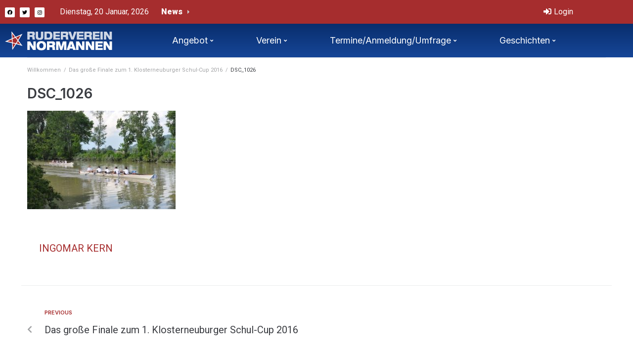

--- FILE ---
content_type: text/html; charset=UTF-8
request_url: https://www.normannen.at/news/das-grosse-finale-zum-1-klosterneuburger-schul-cup-2016/attachment/dsc_1026/
body_size: 13987
content:
<!DOCTYPE html>
<html lang="de">
<head>
<meta charset="UTF-8">
<link rel="profile" href="http://gmpg.org/xfn/11">
<link rel="pingback" href="https://www.normannen.at/xmlrpc.php">

<meta name="viewport" content="width=device-width, initial-scale=1" />
<meta name='robots' content='index, follow, max-image-preview:large, max-snippet:-1, max-video-preview:-1' />

	<!-- This site is optimized with the Yoast SEO plugin v26.7 - https://yoast.com/wordpress/plugins/seo/ -->
	<title>DSC_1026 - normannen.at</title>
<link data-rocket-preload as="style" href="https://fonts.googleapis.com/css?family=Inter%3A400%2C600%7CRoboto%3A400%2C300%2C500%2C900%7CMontserrat%3A700&#038;subset=latin&#038;display=swap" rel="preload">
<link href="https://fonts.googleapis.com/css?family=Inter%3A400%2C600%7CRoboto%3A400%2C300%2C500%2C900%7CMontserrat%3A700&#038;subset=latin&#038;display=swap" media="print" onload="this.media=&#039;all&#039;" rel="stylesheet">
<noscript data-wpr-hosted-gf-parameters=""><link rel="stylesheet" href="https://fonts.googleapis.com/css?family=Inter%3A400%2C600%7CRoboto%3A400%2C300%2C500%2C900%7CMontserrat%3A700&#038;subset=latin&#038;display=swap"></noscript>
	<link rel="canonical" href="https://www.normannen.at/news/das-grosse-finale-zum-1-klosterneuburger-schul-cup-2016/attachment/dsc_1026/" />
	<meta property="og:locale" content="de_DE" />
	<meta property="og:type" content="article" />
	<meta property="og:title" content="DSC_1026 - normannen.at" />
	<meta property="og:url" content="https://www.normannen.at/news/das-grosse-finale-zum-1-klosterneuburger-schul-cup-2016/attachment/dsc_1026/" />
	<meta property="og:site_name" content="normannen.at" />
	<meta property="og:image" content="https://www.normannen.at/news/das-grosse-finale-zum-1-klosterneuburger-schul-cup-2016/attachment/dsc_1026" />
	<meta property="og:image:width" content="3002" />
	<meta property="og:image:height" content="1993" />
	<meta property="og:image:type" content="image/jpeg" />
	<meta name="twitter:card" content="summary_large_image" />
	<script type="application/ld+json" class="yoast-schema-graph">{"@context":"https://schema.org","@graph":[{"@type":"WebPage","@id":"https://www.normannen.at/news/das-grosse-finale-zum-1-klosterneuburger-schul-cup-2016/attachment/dsc_1026/","url":"https://www.normannen.at/news/das-grosse-finale-zum-1-klosterneuburger-schul-cup-2016/attachment/dsc_1026/","name":"DSC_1026 - normannen.at","isPartOf":{"@id":"https://www.normannen.at/#website"},"primaryImageOfPage":{"@id":"https://www.normannen.at/news/das-grosse-finale-zum-1-klosterneuburger-schul-cup-2016/attachment/dsc_1026/#primaryimage"},"image":{"@id":"https://www.normannen.at/news/das-grosse-finale-zum-1-klosterneuburger-schul-cup-2016/attachment/dsc_1026/#primaryimage"},"thumbnailUrl":"https://www.normannen.at/wp-content/uploads/2016/06/DSC_1026.jpg","datePublished":"2016-06-06T19:46:04+00:00","breadcrumb":{"@id":"https://www.normannen.at/news/das-grosse-finale-zum-1-klosterneuburger-schul-cup-2016/attachment/dsc_1026/#breadcrumb"},"inLanguage":"de","potentialAction":[{"@type":"ReadAction","target":["https://www.normannen.at/news/das-grosse-finale-zum-1-klosterneuburger-schul-cup-2016/attachment/dsc_1026/"]}]},{"@type":"ImageObject","inLanguage":"de","@id":"https://www.normannen.at/news/das-grosse-finale-zum-1-klosterneuburger-schul-cup-2016/attachment/dsc_1026/#primaryimage","url":"https://www.normannen.at/wp-content/uploads/2016/06/DSC_1026.jpg","contentUrl":"https://www.normannen.at/wp-content/uploads/2016/06/DSC_1026.jpg","width":3002,"height":1993},{"@type":"BreadcrumbList","@id":"https://www.normannen.at/news/das-grosse-finale-zum-1-klosterneuburger-schul-cup-2016/attachment/dsc_1026/#breadcrumb","itemListElement":[{"@type":"ListItem","position":1,"name":"Home","item":"https://www.normannen.at/"},{"@type":"ListItem","position":2,"name":"Das große Finale zum 1. Klosterneuburger Schul-Cup 2016","item":"https://www.normannen.at/news/das-grosse-finale-zum-1-klosterneuburger-schul-cup-2016/"},{"@type":"ListItem","position":3,"name":"DSC_1026"}]},{"@type":"WebSite","@id":"https://www.normannen.at/#website","url":"https://www.normannen.at/","name":"normannen.at","description":"Ruderverein Normannen","publisher":{"@id":"https://www.normannen.at/#organization"},"potentialAction":[{"@type":"SearchAction","target":{"@type":"EntryPoint","urlTemplate":"https://www.normannen.at/?s={search_term_string}"},"query-input":{"@type":"PropertyValueSpecification","valueRequired":true,"valueName":"search_term_string"}}],"inLanguage":"de"},{"@type":"Organization","@id":"https://www.normannen.at/#organization","name":"normannen.at","url":"https://www.normannen.at/","logo":{"@type":"ImageObject","inLanguage":"de","@id":"https://www.normannen.at/#/schema/logo/image/","url":"https://www.normannen.at/wp-content/uploads/2015/12/logo.png","contentUrl":"https://www.normannen.at/wp-content/uploads/2015/12/logo.png","width":217,"height":39,"caption":"normannen.at"},"image":{"@id":"https://www.normannen.at/#/schema/logo/image/"}}]}</script>
	<!-- / Yoast SEO plugin. -->


<link rel='dns-prefetch' href='//fonts.googleapis.com' />
<link href='https://fonts.gstatic.com' crossorigin rel='preconnect' />
<link rel="alternate" type="application/rss+xml" title="normannen.at &raquo; Feed" href="https://www.normannen.at/feed/" />
<link rel="alternate" type="application/rss+xml" title="normannen.at &raquo; Kommentar-Feed" href="https://www.normannen.at/comments/feed/" />
<link rel="alternate" title="oEmbed (JSON)" type="application/json+oembed" href="https://www.normannen.at/wp-json/oembed/1.0/embed?url=https%3A%2F%2Fwww.normannen.at%2Fnews%2Fdas-grosse-finale-zum-1-klosterneuburger-schul-cup-2016%2Fattachment%2Fdsc_1026%2F" />
<link rel="alternate" title="oEmbed (XML)" type="text/xml+oembed" href="https://www.normannen.at/wp-json/oembed/1.0/embed?url=https%3A%2F%2Fwww.normannen.at%2Fnews%2Fdas-grosse-finale-zum-1-klosterneuburger-schul-cup-2016%2Fattachment%2Fdsc_1026%2F&#038;format=xml" />
<style id='wp-img-auto-sizes-contain-inline-css' type='text/css'>
img:is([sizes=auto i],[sizes^="auto," i]){contain-intrinsic-size:3000px 1500px}
/*# sourceURL=wp-img-auto-sizes-contain-inline-css */
</style>
<style id='wp-emoji-styles-inline-css' type='text/css'>

	img.wp-smiley, img.emoji {
		display: inline !important;
		border: none !important;
		box-shadow: none !important;
		height: 1em !important;
		width: 1em !important;
		margin: 0 0.07em !important;
		vertical-align: -0.1em !important;
		background: none !important;
		padding: 0 !important;
	}
/*# sourceURL=wp-emoji-styles-inline-css */
</style>
<link rel='stylesheet' id='wp-block-library-css' href='https://www.normannen.at/wp-includes/css/dist/block-library/style.min.css?ver=6.9' type='text/css' media='all' />
<style id='classic-theme-styles-inline-css' type='text/css'>
/*! This file is auto-generated */
.wp-block-button__link{color:#fff;background-color:#32373c;border-radius:9999px;box-shadow:none;text-decoration:none;padding:calc(.667em + 2px) calc(1.333em + 2px);font-size:1.125em}.wp-block-file__button{background:#32373c;color:#fff;text-decoration:none}
/*# sourceURL=/wp-includes/css/classic-themes.min.css */
</style>
<style id='global-styles-inline-css' type='text/css'>
:root{--wp--preset--aspect-ratio--square: 1;--wp--preset--aspect-ratio--4-3: 4/3;--wp--preset--aspect-ratio--3-4: 3/4;--wp--preset--aspect-ratio--3-2: 3/2;--wp--preset--aspect-ratio--2-3: 2/3;--wp--preset--aspect-ratio--16-9: 16/9;--wp--preset--aspect-ratio--9-16: 9/16;--wp--preset--color--black: #000000;--wp--preset--color--cyan-bluish-gray: #abb8c3;--wp--preset--color--white: #ffffff;--wp--preset--color--pale-pink: #f78da7;--wp--preset--color--vivid-red: #cf2e2e;--wp--preset--color--luminous-vivid-orange: #ff6900;--wp--preset--color--luminous-vivid-amber: #fcb900;--wp--preset--color--light-green-cyan: #7bdcb5;--wp--preset--color--vivid-green-cyan: #00d084;--wp--preset--color--pale-cyan-blue: #8ed1fc;--wp--preset--color--vivid-cyan-blue: #0693e3;--wp--preset--color--vivid-purple: #9b51e0;--wp--preset--gradient--vivid-cyan-blue-to-vivid-purple: linear-gradient(135deg,rgb(6,147,227) 0%,rgb(155,81,224) 100%);--wp--preset--gradient--light-green-cyan-to-vivid-green-cyan: linear-gradient(135deg,rgb(122,220,180) 0%,rgb(0,208,130) 100%);--wp--preset--gradient--luminous-vivid-amber-to-luminous-vivid-orange: linear-gradient(135deg,rgb(252,185,0) 0%,rgb(255,105,0) 100%);--wp--preset--gradient--luminous-vivid-orange-to-vivid-red: linear-gradient(135deg,rgb(255,105,0) 0%,rgb(207,46,46) 100%);--wp--preset--gradient--very-light-gray-to-cyan-bluish-gray: linear-gradient(135deg,rgb(238,238,238) 0%,rgb(169,184,195) 100%);--wp--preset--gradient--cool-to-warm-spectrum: linear-gradient(135deg,rgb(74,234,220) 0%,rgb(151,120,209) 20%,rgb(207,42,186) 40%,rgb(238,44,130) 60%,rgb(251,105,98) 80%,rgb(254,248,76) 100%);--wp--preset--gradient--blush-light-purple: linear-gradient(135deg,rgb(255,206,236) 0%,rgb(152,150,240) 100%);--wp--preset--gradient--blush-bordeaux: linear-gradient(135deg,rgb(254,205,165) 0%,rgb(254,45,45) 50%,rgb(107,0,62) 100%);--wp--preset--gradient--luminous-dusk: linear-gradient(135deg,rgb(255,203,112) 0%,rgb(199,81,192) 50%,rgb(65,88,208) 100%);--wp--preset--gradient--pale-ocean: linear-gradient(135deg,rgb(255,245,203) 0%,rgb(182,227,212) 50%,rgb(51,167,181) 100%);--wp--preset--gradient--electric-grass: linear-gradient(135deg,rgb(202,248,128) 0%,rgb(113,206,126) 100%);--wp--preset--gradient--midnight: linear-gradient(135deg,rgb(2,3,129) 0%,rgb(40,116,252) 100%);--wp--preset--font-size--small: 13px;--wp--preset--font-size--medium: 20px;--wp--preset--font-size--large: 36px;--wp--preset--font-size--x-large: 42px;--wp--preset--spacing--20: 0.44rem;--wp--preset--spacing--30: 0.67rem;--wp--preset--spacing--40: 1rem;--wp--preset--spacing--50: 1.5rem;--wp--preset--spacing--60: 2.25rem;--wp--preset--spacing--70: 3.38rem;--wp--preset--spacing--80: 5.06rem;--wp--preset--shadow--natural: 6px 6px 9px rgba(0, 0, 0, 0.2);--wp--preset--shadow--deep: 12px 12px 50px rgba(0, 0, 0, 0.4);--wp--preset--shadow--sharp: 6px 6px 0px rgba(0, 0, 0, 0.2);--wp--preset--shadow--outlined: 6px 6px 0px -3px rgb(255, 255, 255), 6px 6px rgb(0, 0, 0);--wp--preset--shadow--crisp: 6px 6px 0px rgb(0, 0, 0);}:where(.is-layout-flex){gap: 0.5em;}:where(.is-layout-grid){gap: 0.5em;}body .is-layout-flex{display: flex;}.is-layout-flex{flex-wrap: wrap;align-items: center;}.is-layout-flex > :is(*, div){margin: 0;}body .is-layout-grid{display: grid;}.is-layout-grid > :is(*, div){margin: 0;}:where(.wp-block-columns.is-layout-flex){gap: 2em;}:where(.wp-block-columns.is-layout-grid){gap: 2em;}:where(.wp-block-post-template.is-layout-flex){gap: 1.25em;}:where(.wp-block-post-template.is-layout-grid){gap: 1.25em;}.has-black-color{color: var(--wp--preset--color--black) !important;}.has-cyan-bluish-gray-color{color: var(--wp--preset--color--cyan-bluish-gray) !important;}.has-white-color{color: var(--wp--preset--color--white) !important;}.has-pale-pink-color{color: var(--wp--preset--color--pale-pink) !important;}.has-vivid-red-color{color: var(--wp--preset--color--vivid-red) !important;}.has-luminous-vivid-orange-color{color: var(--wp--preset--color--luminous-vivid-orange) !important;}.has-luminous-vivid-amber-color{color: var(--wp--preset--color--luminous-vivid-amber) !important;}.has-light-green-cyan-color{color: var(--wp--preset--color--light-green-cyan) !important;}.has-vivid-green-cyan-color{color: var(--wp--preset--color--vivid-green-cyan) !important;}.has-pale-cyan-blue-color{color: var(--wp--preset--color--pale-cyan-blue) !important;}.has-vivid-cyan-blue-color{color: var(--wp--preset--color--vivid-cyan-blue) !important;}.has-vivid-purple-color{color: var(--wp--preset--color--vivid-purple) !important;}.has-black-background-color{background-color: var(--wp--preset--color--black) !important;}.has-cyan-bluish-gray-background-color{background-color: var(--wp--preset--color--cyan-bluish-gray) !important;}.has-white-background-color{background-color: var(--wp--preset--color--white) !important;}.has-pale-pink-background-color{background-color: var(--wp--preset--color--pale-pink) !important;}.has-vivid-red-background-color{background-color: var(--wp--preset--color--vivid-red) !important;}.has-luminous-vivid-orange-background-color{background-color: var(--wp--preset--color--luminous-vivid-orange) !important;}.has-luminous-vivid-amber-background-color{background-color: var(--wp--preset--color--luminous-vivid-amber) !important;}.has-light-green-cyan-background-color{background-color: var(--wp--preset--color--light-green-cyan) !important;}.has-vivid-green-cyan-background-color{background-color: var(--wp--preset--color--vivid-green-cyan) !important;}.has-pale-cyan-blue-background-color{background-color: var(--wp--preset--color--pale-cyan-blue) !important;}.has-vivid-cyan-blue-background-color{background-color: var(--wp--preset--color--vivid-cyan-blue) !important;}.has-vivid-purple-background-color{background-color: var(--wp--preset--color--vivid-purple) !important;}.has-black-border-color{border-color: var(--wp--preset--color--black) !important;}.has-cyan-bluish-gray-border-color{border-color: var(--wp--preset--color--cyan-bluish-gray) !important;}.has-white-border-color{border-color: var(--wp--preset--color--white) !important;}.has-pale-pink-border-color{border-color: var(--wp--preset--color--pale-pink) !important;}.has-vivid-red-border-color{border-color: var(--wp--preset--color--vivid-red) !important;}.has-luminous-vivid-orange-border-color{border-color: var(--wp--preset--color--luminous-vivid-orange) !important;}.has-luminous-vivid-amber-border-color{border-color: var(--wp--preset--color--luminous-vivid-amber) !important;}.has-light-green-cyan-border-color{border-color: var(--wp--preset--color--light-green-cyan) !important;}.has-vivid-green-cyan-border-color{border-color: var(--wp--preset--color--vivid-green-cyan) !important;}.has-pale-cyan-blue-border-color{border-color: var(--wp--preset--color--pale-cyan-blue) !important;}.has-vivid-cyan-blue-border-color{border-color: var(--wp--preset--color--vivid-cyan-blue) !important;}.has-vivid-purple-border-color{border-color: var(--wp--preset--color--vivid-purple) !important;}.has-vivid-cyan-blue-to-vivid-purple-gradient-background{background: var(--wp--preset--gradient--vivid-cyan-blue-to-vivid-purple) !important;}.has-light-green-cyan-to-vivid-green-cyan-gradient-background{background: var(--wp--preset--gradient--light-green-cyan-to-vivid-green-cyan) !important;}.has-luminous-vivid-amber-to-luminous-vivid-orange-gradient-background{background: var(--wp--preset--gradient--luminous-vivid-amber-to-luminous-vivid-orange) !important;}.has-luminous-vivid-orange-to-vivid-red-gradient-background{background: var(--wp--preset--gradient--luminous-vivid-orange-to-vivid-red) !important;}.has-very-light-gray-to-cyan-bluish-gray-gradient-background{background: var(--wp--preset--gradient--very-light-gray-to-cyan-bluish-gray) !important;}.has-cool-to-warm-spectrum-gradient-background{background: var(--wp--preset--gradient--cool-to-warm-spectrum) !important;}.has-blush-light-purple-gradient-background{background: var(--wp--preset--gradient--blush-light-purple) !important;}.has-blush-bordeaux-gradient-background{background: var(--wp--preset--gradient--blush-bordeaux) !important;}.has-luminous-dusk-gradient-background{background: var(--wp--preset--gradient--luminous-dusk) !important;}.has-pale-ocean-gradient-background{background: var(--wp--preset--gradient--pale-ocean) !important;}.has-electric-grass-gradient-background{background: var(--wp--preset--gradient--electric-grass) !important;}.has-midnight-gradient-background{background: var(--wp--preset--gradient--midnight) !important;}.has-small-font-size{font-size: var(--wp--preset--font-size--small) !important;}.has-medium-font-size{font-size: var(--wp--preset--font-size--medium) !important;}.has-large-font-size{font-size: var(--wp--preset--font-size--large) !important;}.has-x-large-font-size{font-size: var(--wp--preset--font-size--x-large) !important;}
:where(.wp-block-post-template.is-layout-flex){gap: 1.25em;}:where(.wp-block-post-template.is-layout-grid){gap: 1.25em;}
:where(.wp-block-term-template.is-layout-flex){gap: 1.25em;}:where(.wp-block-term-template.is-layout-grid){gap: 1.25em;}
:where(.wp-block-columns.is-layout-flex){gap: 2em;}:where(.wp-block-columns.is-layout-grid){gap: 2em;}
:root :where(.wp-block-pullquote){font-size: 1.5em;line-height: 1.6;}
/*# sourceURL=global-styles-inline-css */
</style>
<link rel='stylesheet' id='vslm-styles-css' href='https://www.normannen.at/wp-content/plugins/very-simple-link-manager/css/vslm-style.min.css?ver=6.9' type='text/css' media='all' />
<link rel='stylesheet' id='font-awesome-css' href='https://www.normannen.at/wp-content/plugins/elementor/assets/lib/font-awesome/css/font-awesome.min.css?ver=4.7.0' type='text/css' media='all' />
<link rel='stylesheet' id='kava-theme-style-css' href='https://www.normannen.at/wp-content/themes/kava/style.css?ver=2.1.4' type='text/css' media='all' />
<link rel='stylesheet' id='kava-theme-main-style-css' href='https://www.normannen.at/wp-content/themes/kava/theme.css?ver=2.1.4' type='text/css' media='all' />
<link rel='stylesheet' id='kava-theme-dynamic-style-css' href='https://www.normannen.at/wp-content/uploads/kava/dynamic-style.css?ver=1676530163' type='text/css' media='all' />
<link rel='stylesheet' id='blog-layouts-module-css' href='https://www.normannen.at/wp-content/themes/kava/inc/modules/blog-layouts/assets/css/blog-layouts-module.css?ver=2.1.4' type='text/css' media='all' />
<link rel='stylesheet' id='wp-members-css' href='https://www.normannen.at/wp-content/plugins/wp-members/assets/css/forms/generic-no-float.min.css?ver=3.5.5.1' type='text/css' media='all' />

<link rel='stylesheet' id='jet-blocks-css' href='https://www.normannen.at/wp-content/uploads/elementor/css/custom-jet-blocks.css?ver=1.3.22' type='text/css' media='all' />
<link rel='stylesheet' id='elementor-icons-css' href='https://www.normannen.at/wp-content/plugins/elementor/assets/lib/eicons/css/elementor-icons.min.css?ver=5.45.0' type='text/css' media='all' />
<link rel='stylesheet' id='elementor-frontend-css' href='https://www.normannen.at/wp-content/plugins/elementor/assets/css/frontend.min.css?ver=3.34.1' type='text/css' media='all' />
<link rel='stylesheet' id='elementor-post-11767-css' href='https://www.normannen.at/wp-content/uploads/elementor/css/post-11767.css?ver=1768895688' type='text/css' media='all' />
<link rel='stylesheet' id='jet-blog-css' href='https://www.normannen.at/wp-content/plugins/jet-blog/assets/css/jet-blog.css?ver=2.4.8' type='text/css' media='all' />
<link rel='stylesheet' id='wpdt-elementor-widget-font-css' href='https://www.normannen.at/wp-content/plugins/wpdatatables/integrations/page_builders/elementor/css/style.css?ver=6.4.0.4' type='text/css' media='all' />
<link rel='stylesheet' id='elementor-post-11777-css' href='https://www.normannen.at/wp-content/uploads/elementor/css/post-11777.css?ver=1768895688' type='text/css' media='all' />
<link rel='stylesheet' id='elementor-post-11884-css' href='https://www.normannen.at/wp-content/uploads/elementor/css/post-11884.css?ver=1768895688' type='text/css' media='all' />
<link rel='stylesheet' id='jet-theme-core-frontend-styles-css' href='https://www.normannen.at/wp-content/plugins/jet-theme-core/assets/css/frontend.css?ver=2.3.1.1' type='text/css' media='all' />
<link rel='stylesheet' id='elementor-icons-shared-0-css' href='https://www.normannen.at/wp-content/plugins/elementor/assets/lib/font-awesome/css/fontawesome.min.css?ver=5.15.3' type='text/css' media='all' />
<link rel='stylesheet' id='elementor-icons-fa-brands-css' href='https://www.normannen.at/wp-content/plugins/elementor/assets/lib/font-awesome/css/brands.min.css?ver=5.15.3' type='text/css' media='all' />
<link rel='stylesheet' id='elementor-icons-fa-solid-css' href='https://www.normannen.at/wp-content/plugins/elementor/assets/lib/font-awesome/css/solid.min.css?ver=5.15.3' type='text/css' media='all' />
<link rel='stylesheet' id='event-list-css' href='https://www.normannen.at/wp-content/plugins/event-list/includes/css/event-list.css?ver=1.0' type='text/css' media='all' />
<script type="text/javascript" src="https://www.normannen.at/wp-includes/js/jquery/jquery.min.js?ver=3.7.1" id="jquery-core-js"></script>
<script type="text/javascript" src="https://www.normannen.at/wp-includes/js/jquery/jquery-migrate.min.js?ver=3.4.1" id="jquery-migrate-js"></script>
<link rel="https://api.w.org/" href="https://www.normannen.at/wp-json/" /><link rel="alternate" title="JSON" type="application/json" href="https://www.normannen.at/wp-json/wp/v2/media/2908" /><link rel="EditURI" type="application/rsd+xml" title="RSD" href="https://www.normannen.at/xmlrpc.php?rsd" />
<meta name="generator" content="WordPress 6.9" />
<link rel='shortlink' href='https://www.normannen.at/?p=2908' />
			<style>
				.e-con.e-parent:nth-of-type(n+4):not(.e-lazyloaded):not(.e-no-lazyload),
				.e-con.e-parent:nth-of-type(n+4):not(.e-lazyloaded):not(.e-no-lazyload) * {
					background-image: none !important;
				}
				@media screen and (max-height: 1024px) {
					.e-con.e-parent:nth-of-type(n+3):not(.e-lazyloaded):not(.e-no-lazyload),
					.e-con.e-parent:nth-of-type(n+3):not(.e-lazyloaded):not(.e-no-lazyload) * {
						background-image: none !important;
					}
				}
				@media screen and (max-height: 640px) {
					.e-con.e-parent:nth-of-type(n+2):not(.e-lazyloaded):not(.e-no-lazyload),
					.e-con.e-parent:nth-of-type(n+2):not(.e-lazyloaded):not(.e-no-lazyload) * {
						background-image: none !important;
					}
				}
			</style>
			<link rel="icon" href="https://www.normannen.at/wp-content/uploads/2015/12/cropped-logo-32x32.png" sizes="32x32" />
<link rel="icon" href="https://www.normannen.at/wp-content/uploads/2015/12/cropped-logo-192x192.png" sizes="192x192" />
<link rel="apple-touch-icon" href="https://www.normannen.at/wp-content/uploads/2015/12/cropped-logo-180x180.png" />
<meta name="msapplication-TileImage" content="https://www.normannen.at/wp-content/uploads/2015/12/cropped-logo-270x270.png" />
		<style type="text/css" id="wp-custom-css">
			.site-breadcrumbs {
    margin-top: 0;
}
.breadcrumbs {
    position: relative;
    padding-top: 17px;
    padding-bottom: 0 !important;
    border-top: 1px solid #ebeced;
}
body:not(.page-template-fullwidth-content) .site-content {
    margin-top: 20px;
    margin-bottom: 30px;
}
.event-date {
	float: right;
}
.page-header {
    margin: 0 0 20px;
}
.page-title {
    margin: 0;
    text-align: left;
}

.page-id-60 .event-date {
	float: left;
	margin-right:20px;
}

.event-list .multi-date {
	background: url(../images/date-separator.png) center no-repeat;
}

.event-list .start-date, .event-list .end-date {
	text-align: center;
	width: 3.2em;
	border-radius: 0;
}

.event-list .start-date {
	float: left;
}

.event-list .end-date {
	margin-left: 3.8em;
}

.event-weekday {
	font-size: 0.8em;
	text-transform: uppercase;
}

.event-day {
	font-size:18px;
	font-weight: bold;
	background-color:#A62D2E;
	color:#fff;
	padding:10px 5px;
	
}

.event-month {
	font-size:13px;
	text-transform: uppercase;
	background-color:#164698;	
	color:#fff;
	padding:8px 3px;
}
li.event {
    clear: both;
    margin: 0;
}
.event-year {
	font-size: 0.8em;
	line-height: 0.8em;
	letter-spacing: 0.1em;
	padding-bottom: 0.3em;
}

.event-info {
	display: block !important;
}

.multi-day {
	margin: 5px 0 20px;
}

.single-day {
	margin: 5px 0;
}
.eventholder {
	float:left;
	min-width:240px;
	padding-right:18px;
}

.event-title h3 {
	font-size:18px;
	font-weight:600;
	color:#A62D2E;
}		</style>
		<meta name="generator" content="WP Rocket 3.20.3" data-wpr-features="wpr_preload_links wpr_desktop" /></head>

<body class="attachment wp-singular attachment-template-default single single-attachment postid-2908 attachmentid-2908 attachment-jpeg wp-custom-logo wp-theme-kava group-blog top-panel-invisible layout-fullwidth blog-default elementor-default elementor-kit-11767">
<div data-rocket-location-hash="54257ff4dc2eb7aae68fa23eb5f11e06" id="page" class="site">
	<a class="skip-link screen-reader-text" href="#content">Skip to content</a>
	<header data-rocket-location-hash="9fc93f8de25e890a42b51bc71016181e" id="masthead" class="site-header ">
				<div data-rocket-location-hash="b0ecef71a6aba63ec4bc4466cd884d08" data-elementor-type="jet_header" data-elementor-id="11777" class="elementor elementor-11777">
						<section class="elementor-section elementor-top-section elementor-element elementor-element-2f359be elementor-section-content-middle elementor-section-boxed elementor-section-height-default elementor-section-height-default" data-id="2f359be" data-element_type="section" data-settings="{&quot;background_background&quot;:&quot;classic&quot;}">
						<div class="elementor-container elementor-column-gap-default">
					<div class="elementor-column elementor-col-33 elementor-top-column elementor-element elementor-element-e2677a0" data-id="e2677a0" data-element_type="column">
			<div class="elementor-widget-wrap elementor-element-populated">
						<div class="elementor-element elementor-element-326f878 e-grid-align-left elementor-shape-rounded elementor-grid-0 elementor-widget elementor-widget-social-icons" data-id="326f878" data-element_type="widget" data-widget_type="social-icons.default">
				<div class="elementor-widget-container">
							<div class="elementor-social-icons-wrapper elementor-grid" role="list">
							<span class="elementor-grid-item" role="listitem">
					<a class="elementor-icon elementor-social-icon elementor-social-icon-facebook elementor-repeater-item-95f9ca5" href="https://www.facebook.com/Ruderverein-Normannen-165415583499947/" target="_blank">
						<span class="elementor-screen-only">Facebook</span>
						<i aria-hidden="true" class="fab fa-facebook"></i>					</a>
				</span>
							<span class="elementor-grid-item" role="listitem">
					<a class="elementor-icon elementor-social-icon elementor-social-icon-twitter elementor-repeater-item-7e316db" href="https://twitter.com/rv_normannen" target="_blank">
						<span class="elementor-screen-only">Twitter</span>
						<i aria-hidden="true" class="fab fa-twitter"></i>					</a>
				</span>
							<span class="elementor-grid-item" role="listitem">
					<a class="elementor-icon elementor-social-icon elementor-social-icon-instagram elementor-repeater-item-d917986" href="https://www.instagram.com/rv_normannen/?ref=badge" target="_blank">
						<span class="elementor-screen-only">Instagram</span>
						<i aria-hidden="true" class="fab fa-instagram"></i>					</a>
				</span>
					</div>
						</div>
				</div>
					</div>
		</div>
				<div class="elementor-column elementor-col-33 elementor-top-column elementor-element elementor-element-03a884d" data-id="03a884d" data-element_type="column">
			<div class="elementor-widget-wrap elementor-element-populated">
						<div class="elementor-element elementor-element-e471925 elementor-widget elementor-widget-jet-blog-text-ticker" data-id="e471925" data-element_type="widget" data-widget_type="jet-blog-text-ticker.default">
				<div class="elementor-widget-container">
					<div class="elementor-jet-blog-text-ticker jet-blog"><div class="jet-text-ticker">
	<div class="jet-text-ticker__date jet-blog-hidden-mobile">Dienstag, 20 Januar, 2026</div>	<div class="jet-text-ticker__title">News</div>	<div class="jet-text-ticker__posts-wrap">
		<div class="jet-text-ticker__posts" data-slider-atts='{"slidesToShow":1,"slidesToScroll":1,"fade":true,"arrows":false,"prevArrow":"<i class=\"jet-arrow-prev jet-blog-arrow\"><svg width=\"24\" height=\"24\" viewBox=\"0 0 24 24\" fill=\"none\" xmlns=\"http:\/\/www.w3.org\/2000\/svg\"><path d=\"M6.72499 6.62519L8.42499 8.30019L5.92499 10.8002L21.425 10.8002L21.425 13.1502L5.89999 13.1502L8.42499 15.6502L6.74999 17.3252L1.39999 11.9752L6.72499 6.62519Z\" fill=\"#0F172A\"\/><\/svg><\/i>","nextArrow":"<i class=\"jet-arrow-next jet-blog-arrow\"><svg width=\"24\" height=\"24\" viewBox=\"0 0 24 24\" fill=\"none\" xmlns=\"http:\/\/www.w3.org\/2000\/svg\"><path d=\"M17.275 17.3748L15.575 15.6998L18.075 13.1998H2.57501V10.8498H18.1L15.575 8.3498L17.25 6.6748L22.6 12.0248L17.275 17.3748Z\" fill=\"#0F172A\"\/><\/svg><\/i>","autoplay":true,"autoplaySpeed":5000}' dir="ltr" data-typing="1">				<div class="jet-text-ticker__item">
					<div class="jet-text-ticker__item-content jet-use-typing">
																								<div class="jet-text-ticker__item-typed-wrap">
							<a href="https://www.normannen.at/news/frohe-weihnachten-und-eine-gutes-neues-jahr/" class="jet-text-ticker__item-typed"><span class="jet-text-ticker__item-typed-inner" data-typing-text=""></span></a>						</div>
					</div>
				</div>
								<div class="jet-text-ticker__item">
					<div class="jet-text-ticker__item-content jet-use-typing">
																								<div class="jet-text-ticker__item-typed-wrap">
							<a href="https://www.normannen.at/news/stromstaffel-2025/" class="jet-text-ticker__item-typed"><span class="jet-text-ticker__item-typed-inner" data-typing-text="Stromstaffel 2025">Stromstaffel 2025</span></a>						</div>
					</div>
				</div>
								<div class="jet-text-ticker__item">
					<div class="jet-text-ticker__item-content jet-use-typing">
																								<div class="jet-text-ticker__item-typed-wrap">
							<a href="https://www.normannen.at/news/rose-und-immer-wieder-rose-vom-woerther-see/" class="jet-text-ticker__item-typed"><span class="jet-text-ticker__item-typed-inner" data-typing-text="Rose und immer wieder Rose vom Wörther See">Rose und immer wieder Rose vom Wörther See</span></a>						</div>
					</div>
				</div>
								<div class="jet-text-ticker__item">
					<div class="jet-text-ticker__item-content jet-use-typing">
																								<div class="jet-text-ticker__item-typed-wrap">
							<a href="https://www.normannen.at/news/blaues-band-vom-woerthersee/" class="jet-text-ticker__item-typed"><span class="jet-text-ticker__item-typed-inner" data-typing-text="Blaues Band vom Wörthersee 2025-09-20">Blaues Band vom Wörthersee 2025-09-20</span></a>						</div>
					</div>
				</div>
				</div>
	</div>
</div></div>				</div>
				</div>
					</div>
		</div>
				<div class="elementor-column elementor-col-33 elementor-top-column elementor-element elementor-element-7d07ae4" data-id="7d07ae4" data-element_type="column">
			<div class="elementor-widget-wrap elementor-element-populated">
						<div class="elementor-element elementor-element-77829f9 elementor-widget elementor-widget-jet-auth-links" data-id="77829f9" data-element_type="widget" data-widget_type="jet-auth-links.default">
				<div class="elementor-widget-container">
					<div class="elementor-jet-auth-links jet-blocks"><div class="jet-auth-links"><div class="jet-auth-links__section jet-auth-links__login">
		<a class="jet-auth-links__item" href="https://www.normannen.at/login/"><span class="jet-auth-links__item-icon jet-blocks-icon"><i aria-hidden="true" class="fas fa-sign-in-alt"></i></span><span class="jet-auth-links__item-text">Login</span></a>
</div></div>
</div>				</div>
				</div>
					</div>
		</div>
					</div>
		</section>
				<section class="elementor-section elementor-top-section elementor-element elementor-element-bfbe9ea elementor-section-content-middle elementor-section-boxed elementor-section-height-default elementor-section-height-default" data-id="bfbe9ea" data-element_type="section" data-settings="{&quot;background_background&quot;:&quot;gradient&quot;}">
						<div class="elementor-container elementor-column-gap-default">
					<div class="elementor-column elementor-col-33 elementor-top-column elementor-element elementor-element-80cfb8d" data-id="80cfb8d" data-element_type="column">
			<div class="elementor-widget-wrap elementor-element-populated">
						<div class="elementor-element elementor-element-14a140a elementor-widget elementor-widget-image" data-id="14a140a" data-element_type="widget" data-widget_type="image.default">
				<div class="elementor-widget-container">
																<a href="https://www.normannen.at/">
							<img width="217" height="39" src="https://www.normannen.at/wp-content/uploads/2015/12/logo.png" class="attachment-large size-large wp-image-661" alt="" />								</a>
															</div>
				</div>
					</div>
		</div>
				<div class="elementor-column elementor-col-66 elementor-top-column elementor-element elementor-element-fe2ad50" data-id="fe2ad50" data-element_type="column">
			<div class="elementor-widget-wrap elementor-element-populated">
						<div class="elementor-element elementor-element-3f0312c jet-nav-align-space-between elementor-widget elementor-widget-jet-nav-menu" data-id="3f0312c" data-element_type="widget" data-widget_type="jet-nav-menu.default">
				<div class="elementor-widget-container">
					<nav class="jet-nav-wrap m-layout-mobile jet-mobile-menu jet-mobile-menu--default" data-mobile-trigger-device="mobile" data-mobile-layout="default">
<div class="jet-nav__mobile-trigger jet-nav-mobile-trigger-align-left">
	<span class="jet-nav__mobile-trigger-open jet-blocks-icon"><i aria-hidden="true" class="fas fa-bars"></i></span>	<span class="jet-nav__mobile-trigger-close jet-blocks-icon"><i aria-hidden="true" class="fas fa-times"></i></span></div><div class="menu-primary-container"><div class="jet-nav m-layout-mobile jet-nav--horizontal"><div class="menu-item menu-item-type-custom menu-item-object-custom menu-item-has-children jet-nav__item-1847 jet-nav__item"><a href="#" class="menu-item-link menu-item-link-depth-0 menu-item-link-top"><span class="jet-nav-link-text">Angebot</span><div class="jet-nav-arrow"><i aria-hidden="true" class="fa fa-angle-down"></i></div></a>
<div  class="jet-nav__sub jet-nav-depth-0">
	<div class="menu-item menu-item-type-post_type menu-item-object-page jet-nav__item-217 jet-nav__item jet-nav-item-sub"><a href="https://www.normannen.at/angebot/" class="menu-item-link menu-item-link-depth-1 menu-item-link-sub"><span class="jet-nav-link-text">Allgemeines</span></a></div>
	<div class="menu-item menu-item-type-post_type menu-item-object-page jet-nav__item-226 jet-nav__item jet-nav-item-sub"><a href="https://www.normannen.at/rudersport/" class="menu-item-link menu-item-link-depth-1 menu-item-link-sub"><span class="jet-nav-link-text">Rudersport</span></a></div>
	<div class="menu-item menu-item-type-post_type menu-item-object-page jet-nav__item-225 jet-nav__item jet-nav-item-sub"><a href="https://www.normannen.at/jugendrudern/" class="menu-item-link menu-item-link-depth-1 menu-item-link-sub"><span class="jet-nav-link-text">Jugendrudern</span></a></div>
	<div class="menu-item menu-item-type-post_type menu-item-object-page jet-nav__item-224 jet-nav__item jet-nav-item-sub"><a href="https://www.normannen.at/masters/" class="menu-item-link menu-item-link-depth-1 menu-item-link-sub"><span class="jet-nav-link-text">Mastersrudern</span></a></div>
	<div class="menu-item menu-item-type-post_type menu-item-object-page jet-nav__item-230 jet-nav__item jet-nav-item-sub"><a href="https://www.normannen.at/fitness-und-touren-rudern/" class="menu-item-link menu-item-link-depth-1 menu-item-link-sub"><span class="jet-nav-link-text">Fitness- und Wanderrudern</span></a></div>
	<div class="menu-item menu-item-type-post_type menu-item-object-page jet-nav__item-13704 jet-nav__item jet-nav-item-sub"><a href="https://www.normannen.at/betreuerteam-und-trainingszeiten/" class="menu-item-link menu-item-link-depth-1 menu-item-link-sub"><span class="jet-nav-link-text">Trainingsangebot Winter</span></a></div>
	<div class="menu-item menu-item-type-post_type menu-item-object-page jet-nav__item-13702 jet-nav__item jet-nav-item-sub"><a href="https://www.normannen.at/trainingsangebot-sommer/" class="menu-item-link menu-item-link-depth-1 menu-item-link-sub"><span class="jet-nav-link-text">Trainingsangebot Sommer</span></a></div>
</div>
</div>
<div class="menu-item menu-item-type-custom menu-item-object-custom menu-item-has-children jet-nav__item-29 jet-nav__item"><a href="#" class="menu-item-link menu-item-link-depth-0 menu-item-link-top"><span class="jet-nav-link-text">Verein</span><div class="jet-nav-arrow"><i aria-hidden="true" class="fa fa-angle-down"></i></div></a>
<div  class="jet-nav__sub jet-nav-depth-0">
	<div class="menu-item menu-item-type-post_type menu-item-object-page jet-nav__item-91 jet-nav__item jet-nav-item-sub"><a href="https://www.normannen.at/vereinsstruktur-vorstand/" class="menu-item-link menu-item-link-depth-1 menu-item-link-sub"><span class="jet-nav-link-text">Vereinsstruktur &amp; Vorstand</span></a></div>
	<div class="menu-item menu-item-type-post_type menu-item-object-page jet-nav__item-110 jet-nav__item jet-nav-item-sub"><a href="https://www.normannen.at/mitgliedschaft/" class="menu-item-link menu-item-link-depth-1 menu-item-link-sub"><span class="jet-nav-link-text">Mitgliedschaft</span></a></div>
	<div class="menu-item menu-item-type-post_type menu-item-object-page jet-nav__item-32 jet-nav__item jet-nav-item-sub"><a href="https://www.normannen.at/unser-standort/" class="menu-item-link menu-item-link-depth-1 menu-item-link-sub"><span class="jet-nav-link-text">Wie komme ich zum Ruderverein</span></a></div>
	<div class="menu-item menu-item-type-post_type menu-item-object-page jet-nav__item-211 jet-nav__item jet-nav-item-sub"><a href="https://www.normannen.at/ruderreviere/" class="menu-item-link menu-item-link-depth-1 menu-item-link-sub"><span class="jet-nav-link-text">Ruderrevier</span></a></div>
	<div class="menu-item menu-item-type-post_type menu-item-object-page jet-nav__item-41 jet-nav__item jet-nav-item-sub"><a href="https://www.normannen.at/chronik/" class="menu-item-link menu-item-link-depth-1 menu-item-link-sub"><span class="jet-nav-link-text">Chronik</span></a></div>
	<div class="menu-item menu-item-type-post_type menu-item-object-page jet-nav__item-679 jet-nav__item jet-nav-item-sub"><a href="https://www.normannen.at/ehrentafel-2/" class="menu-item-link menu-item-link-depth-1 menu-item-link-sub"><span class="jet-nav-link-text">Ehrentafel</span></a></div>
	<div class="menu-item menu-item-type-post_type menu-item-object-page menu-item-privacy-policy jet-nav__item-6247 jet-nav__item jet-nav-item-sub"><a href="https://www.normannen.at/datenschutzerklaerung/" class="menu-item-link menu-item-link-depth-1 menu-item-link-sub"><span class="jet-nav-link-text">Datenschutzerklärung</span></a></div>
</div>
</div>
<div class="menu-item menu-item-type-custom menu-item-object-custom menu-item-has-children jet-nav__item-9171 jet-nav__item"><a href="#" class="menu-item-link menu-item-link-depth-0 menu-item-link-top"><span class="jet-nav-link-text">Termine/Anmeldung/Umfrage</span><div class="jet-nav-arrow"><i aria-hidden="true" class="fa fa-angle-down"></i></div></a>
<div  class="jet-nav__sub jet-nav-depth-0">
	<div class="menu-item menu-item-type-post_type menu-item-object-page jet-nav__item-64 jet-nav__item jet-nav-item-sub"><a href="https://www.normannen.at/termine/" class="menu-item-link menu-item-link-depth-1 menu-item-link-sub"><span class="jet-nav-link-text">Termine</span></a></div>
	<div class="menu-item menu-item-type-post_type menu-item-object-page jet-nav__item-9166 jet-nav__item jet-nav-item-sub"><a href="https://www.normannen.at/anmeldung/" class="menu-item-link menu-item-link-depth-1 menu-item-link-sub"><span class="jet-nav-link-text">Anmeldungs- und Umfrageportal</span></a></div>
</div>
</div>
<div class="menu-item menu-item-type-post_type menu-item-object-page menu-item-has-children jet-nav__item-1824 jet-nav__item"><a href="https://www.normannen.at/news/" class="menu-item-link menu-item-link-depth-0 menu-item-link-top"><span class="jet-nav-link-text">Geschichten</span><div class="jet-nav-arrow"><i aria-hidden="true" class="fa fa-angle-down"></i></div></a>
<div  class="jet-nav__sub jet-nav-depth-0">
	<div class="menu-item menu-item-type-post_type menu-item-object-page jet-nav__item-7909 jet-nav__item jet-nav-item-sub"><a href="https://www.normannen.at/geschichtenliste/" class="menu-item-link menu-item-link-depth-1 menu-item-link-sub"><span class="jet-nav-link-text">Liste der Geschichten</span></a></div>
	<div class="menu-item menu-item-type-post_type menu-item-object-page jet-nav__item-7922 jet-nav__item jet-nav-item-sub"><a href="https://www.normannen.at/geschichten-nach-der-zeit/" class="menu-item-link menu-item-link-depth-1 menu-item-link-sub"><span class="jet-nav-link-text">Geschichten nach der Zeit</span></a></div>
</div>
</div>
</div></div></nav>				</div>
				</div>
					</div>
		</div>
					</div>
		</section>
				</div>
			</header><!-- #masthead -->
	<div data-rocket-location-hash="bc57e454a9d6535966c4d08d584f98a6" class="site-breadcrumbs ">
	<div data-rocket-location-hash="a97f598788253206ff233afa47192658" class="site-breadcrumbs__wrap container">
				
		<div class="breadcrumbs"><div></div><div>
		<div class="breadcrumbs_content">
		<div class="breadcrumbs_wrap"><div class="breadcrumbs_item"><a href="https://www.normannen.at/" class="breadcrumbs_item_link is-home" rel="home" title="Willkommen">Willkommen</a></div>
			 <div class="breadcrumbs_item"><div class="breadcrumbs_item_sep">&#47;</div></div> <div class="breadcrumbs_item"><a href="https://www.normannen.at/news/das-grosse-finale-zum-1-klosterneuburger-schul-cup-2016/" class="breadcrumbs_item_link" rel="tag" title="Das große Finale zum 1. Klosterneuburger Schul-Cup 2016">Das große Finale zum 1. Klosterneuburger Schul-Cup 2016</a></div>
			 <div class="breadcrumbs_item"><div class="breadcrumbs_item_sep">&#47;</div></div> <div class="breadcrumbs_item"><span class="breadcrumbs_item_target">DSC_1026</span></div>
		</div>
		</div></div>
		</div>			</div>
</div>	<div data-rocket-location-hash="b02be7dde24cdf39e1314d39ff3702b1" id="content" class="site-content ">

	<div data-rocket-location-hash="eef6bf2e1e6a37a3b3cdff8406697cdb" class="site-content__wrap container">
		<div class="row">

			
			<div id="primary" class="col-xs-12">

				
				<main id="main" class="site-main"><article id="post-2908" class="post-2908 attachment type-attachment status-inherit hentry">
<header class="entry-header">
	<h1 class="entry-title h2-style">DSC_1026</h1>	<div class="entry-meta">
			</div><!-- .entry-meta -->
</header><!-- .entry-header -->


<div class="entry-content">
	<p class="attachment"><a href='https://www.normannen.at/wp-content/uploads/2016/06/DSC_1026.jpg'><img fetchpriority="high" decoding="async" width="300" height="199" src="https://www.normannen.at/wp-content/uploads/2016/06/DSC_1026-300x199.jpg" class="attachment-medium size-medium" alt="" srcset="https://www.normannen.at/wp-content/uploads/2016/06/DSC_1026-300x199.jpg 300w, https://www.normannen.at/wp-content/uploads/2016/06/DSC_1026-180x120.jpg 180w, https://www.normannen.at/wp-content/uploads/2016/06/DSC_1026-1024x680.jpg 1024w, https://www.normannen.at/wp-content/uploads/2016/06/DSC_1026-600x398.jpg 600w" sizes="(max-width: 300px) 100vw, 300px" /></a></p>
	</div><!-- .entry-content -->
<footer class="entry-footer">
	<div class="entry-meta"></div>
</footer><!-- .entry-footer --></article><div class="post-author-bio">
	<div class="post-author__avatar"></div>
	<div class="post-author__content">
		<h4 class="post-author__title"><span class="author"><a href="https://www.normannen.at/author/ingomar/">Ingomar Kern</a></span></h4>
		<div class="post-author__content"></div>
	</div>
</div>
<div class="post-navigation-container">
	<nav class="navigation post-navigation" aria-label="Beiträge">
		<h2 class="screen-reader-text">Beitragsnavigation</h2>
		<div class="nav-links"><div class="nav-previous"><a href="https://www.normannen.at/news/das-grosse-finale-zum-1-klosterneuburger-schul-cup-2016/" rel="prev">
		<div class="screen-reader-text">Previous</div>
		<i class="fa fa-chevron-left" aria-hidden="true"></i>
		<div class="nav-text">Previous</div>
		<h4 class="post-title">Das große Finale zum 1. Klosterneuburger Schul-Cup 2016</h4></a></div></div>
	</nav></div></main><!-- #main -->

				
			</div><!-- #primary -->

			
			
		</div>
	</div>

	
	</div><!-- #content -->

	<footer data-rocket-location-hash="2e6e97af03ed93e3939fabfc81d05e4d" id="colophon" class="site-footer ">
				<div data-rocket-location-hash="819ccf80419f40b6bd682b5231e1a203" data-elementor-type="jet_footer" data-elementor-id="11884" class="elementor elementor-11884">
						<section class="elementor-section elementor-top-section elementor-element elementor-element-70067eb elementor-section-boxed elementor-section-height-default elementor-section-height-default" data-id="70067eb" data-element_type="section" data-settings="{&quot;background_background&quot;:&quot;classic&quot;}">
						<div class="elementor-container elementor-column-gap-default">
					<div class="elementor-column elementor-col-100 elementor-top-column elementor-element elementor-element-c6aa06a" data-id="c6aa06a" data-element_type="column">
			<div class="elementor-widget-wrap elementor-element-populated">
						<div class="elementor-element elementor-element-137d1df elementor-widget elementor-widget-image" data-id="137d1df" data-element_type="widget" data-widget_type="image.default">
				<div class="elementor-widget-container">
															<img width="737" height="39" src="https://www.normannen.at/wp-content/uploads/2015/11/ruder_footer.png" class="attachment-large size-large wp-image-6153" alt="" srcset="https://www.normannen.at/wp-content/uploads/2015/11/ruder_footer.png 737w, https://www.normannen.at/wp-content/uploads/2015/11/ruder_footer-300x16.png 300w, https://www.normannen.at/wp-content/uploads/2015/11/ruder_footer-600x32.png 600w" sizes="(max-width: 737px) 100vw, 737px" />															</div>
				</div>
					</div>
		</div>
					</div>
		</section>
				<section class="elementor-section elementor-top-section elementor-element elementor-element-d4ee731 elementor-section-boxed elementor-section-height-default elementor-section-height-default" data-id="d4ee731" data-element_type="section" data-settings="{&quot;background_background&quot;:&quot;classic&quot;}">
						<div class="elementor-container elementor-column-gap-default">
					<div class="elementor-column elementor-col-25 elementor-top-column elementor-element elementor-element-db3d910" data-id="db3d910" data-element_type="column">
			<div class="elementor-widget-wrap elementor-element-populated">
						<div class="elementor-element elementor-element-e0b5022 elementor-widget elementor-widget-image" data-id="e0b5022" data-element_type="widget" data-widget_type="image.default">
				<div class="elementor-widget-container">
															<img width="217" height="39" src="https://www.normannen.at/wp-content/uploads/2015/12/logo.png" class="attachment-large size-large wp-image-661" alt="" />															</div>
				</div>
				<div class="elementor-element elementor-element-c85bed9 elementor-widget elementor-widget-heading" data-id="c85bed9" data-element_type="widget" data-widget_type="heading.default">
				<div class="elementor-widget-container">
					<span class="elementor-heading-title elementor-size-default">+43 (0)660 1817797<br> 
rvn@normannen.at<br>
Normannengasse 2<br>
3400 Klosterneuburg<br>
Österreich</span>				</div>
				</div>
					</div>
		</div>
				<div class="elementor-column elementor-col-25 elementor-top-column elementor-element elementor-element-8536849" data-id="8536849" data-element_type="column">
			<div class="elementor-widget-wrap elementor-element-populated">
						<div class="elementor-element elementor-element-59c558e elementor-widget elementor-widget-heading" data-id="59c558e" data-element_type="widget" data-widget_type="heading.default">
				<div class="elementor-widget-container">
					<h4 class="elementor-heading-title elementor-size-default">Informationen</h4>				</div>
				</div>
				<div class="elementor-element elementor-element-c5224bd elementor-widget elementor-widget-heading" data-id="c5224bd" data-element_type="widget" data-widget_type="heading.default">
				<div class="elementor-widget-container">
					<p class="elementor-heading-title elementor-size-default"><a href="https://www.normannen.at/impressum/">Impressum</a></p>				</div>
				</div>
					</div>
		</div>
				<div class="elementor-column elementor-col-25 elementor-top-column elementor-element elementor-element-7a271ce" data-id="7a271ce" data-element_type="column">
			<div class="elementor-widget-wrap elementor-element-populated">
						<div class="elementor-element elementor-element-52460fc elementor-widget elementor-widget-heading" data-id="52460fc" data-element_type="widget" data-widget_type="heading.default">
				<div class="elementor-widget-container">
					<h4 class="elementor-heading-title elementor-size-default">Der Verein</h4>				</div>
				</div>
				<div class="elementor-element elementor-element-1acf914 elementor-widget elementor-widget-heading" data-id="1acf914" data-element_type="widget" data-widget_type="heading.default">
				<div class="elementor-widget-container">
					<span class="elementor-heading-title elementor-size-default">Registergericht:<br>
BEZIRKSHAUPTMANNSCHAFT<br>
TULLN<br><br>
Registernummer: 453574887</span>				</div>
				</div>
					</div>
		</div>
				<div class="elementor-column elementor-col-25 elementor-top-column elementor-element elementor-element-7eac7f0" data-id="7eac7f0" data-element_type="column">
			<div class="elementor-widget-wrap">
							</div>
		</div>
					</div>
		</section>
				<section class="elementor-section elementor-top-section elementor-element elementor-element-8cbd64e elementor-section-boxed elementor-section-height-default elementor-section-height-default" data-id="8cbd64e" data-element_type="section" data-settings="{&quot;background_background&quot;:&quot;classic&quot;}">
						<div class="elementor-container elementor-column-gap-default">
					<div class="elementor-column elementor-col-100 elementor-top-column elementor-element elementor-element-df33484" data-id="df33484" data-element_type="column">
			<div class="elementor-widget-wrap elementor-element-populated">
						<div class="elementor-element elementor-element-6cc3a74 elementor-widget elementor-widget-heading" data-id="6cc3a74" data-element_type="widget" data-widget_type="heading.default">
				<div class="elementor-widget-container">
					<p class="elementor-heading-title elementor-size-default">© 2024 normannen.at | made with love from Austria</p>				</div>
				</div>
					</div>
		</div>
					</div>
		</section>
				</div>
			</footer><!-- #colophon -->

</div><!-- #page -->

<script type='text/javascript'>
/* <![CDATA[ */
var hasJetBlogPlaylist = 0;
/* ]]> */
</script>
<script type="speculationrules">
{"prefetch":[{"source":"document","where":{"and":[{"href_matches":"/*"},{"not":{"href_matches":["/wp-*.php","/wp-admin/*","/wp-content/uploads/*","/wp-content/*","/wp-content/plugins/*","/wp-content/themes/kava/*","/*\\?(.+)"]}},{"not":{"selector_matches":"a[rel~=\"nofollow\"]"}},{"not":{"selector_matches":".no-prefetch, .no-prefetch a"}}]},"eagerness":"conservative"}]}
</script>
			<script>
				const lazyloadRunObserver = () => {
					const lazyloadBackgrounds = document.querySelectorAll( `.e-con.e-parent:not(.e-lazyloaded)` );
					const lazyloadBackgroundObserver = new IntersectionObserver( ( entries ) => {
						entries.forEach( ( entry ) => {
							if ( entry.isIntersecting ) {
								let lazyloadBackground = entry.target;
								if( lazyloadBackground ) {
									lazyloadBackground.classList.add( 'e-lazyloaded' );
								}
								lazyloadBackgroundObserver.unobserve( entry.target );
							}
						});
					}, { rootMargin: '200px 0px 200px 0px' } );
					lazyloadBackgrounds.forEach( ( lazyloadBackground ) => {
						lazyloadBackgroundObserver.observe( lazyloadBackground );
					} );
				};
				const events = [
					'DOMContentLoaded',
					'elementor/lazyload/observe',
				];
				events.forEach( ( event ) => {
					document.addEventListener( event, lazyloadRunObserver );
				} );
			</script>
			<link rel='stylesheet' id='widget-social-icons-css' href='https://www.normannen.at/wp-content/plugins/elementor/assets/css/widget-social-icons.min.css?ver=3.34.1' type='text/css' media='all' />
<link rel='stylesheet' id='e-apple-webkit-css' href='https://www.normannen.at/wp-content/plugins/elementor/assets/css/conditionals/apple-webkit.min.css?ver=3.34.1' type='text/css' media='all' />
<link rel='stylesheet' id='widget-image-css' href='https://www.normannen.at/wp-content/plugins/elementor/assets/css/widget-image.min.css?ver=3.34.1' type='text/css' media='all' />
<link rel='stylesheet' id='widget-heading-css' href='https://www.normannen.at/wp-content/plugins/elementor/assets/css/widget-heading.min.css?ver=3.34.1' type='text/css' media='all' />
<script type="text/javascript" id="rocket-browser-checker-js-after">
/* <![CDATA[ */
"use strict";var _createClass=function(){function defineProperties(target,props){for(var i=0;i<props.length;i++){var descriptor=props[i];descriptor.enumerable=descriptor.enumerable||!1,descriptor.configurable=!0,"value"in descriptor&&(descriptor.writable=!0),Object.defineProperty(target,descriptor.key,descriptor)}}return function(Constructor,protoProps,staticProps){return protoProps&&defineProperties(Constructor.prototype,protoProps),staticProps&&defineProperties(Constructor,staticProps),Constructor}}();function _classCallCheck(instance,Constructor){if(!(instance instanceof Constructor))throw new TypeError("Cannot call a class as a function")}var RocketBrowserCompatibilityChecker=function(){function RocketBrowserCompatibilityChecker(options){_classCallCheck(this,RocketBrowserCompatibilityChecker),this.passiveSupported=!1,this._checkPassiveOption(this),this.options=!!this.passiveSupported&&options}return _createClass(RocketBrowserCompatibilityChecker,[{key:"_checkPassiveOption",value:function(self){try{var options={get passive(){return!(self.passiveSupported=!0)}};window.addEventListener("test",null,options),window.removeEventListener("test",null,options)}catch(err){self.passiveSupported=!1}}},{key:"initRequestIdleCallback",value:function(){!1 in window&&(window.requestIdleCallback=function(cb){var start=Date.now();return setTimeout(function(){cb({didTimeout:!1,timeRemaining:function(){return Math.max(0,50-(Date.now()-start))}})},1)}),!1 in window&&(window.cancelIdleCallback=function(id){return clearTimeout(id)})}},{key:"isDataSaverModeOn",value:function(){return"connection"in navigator&&!0===navigator.connection.saveData}},{key:"supportsLinkPrefetch",value:function(){var elem=document.createElement("link");return elem.relList&&elem.relList.supports&&elem.relList.supports("prefetch")&&window.IntersectionObserver&&"isIntersecting"in IntersectionObserverEntry.prototype}},{key:"isSlowConnection",value:function(){return"connection"in navigator&&"effectiveType"in navigator.connection&&("2g"===navigator.connection.effectiveType||"slow-2g"===navigator.connection.effectiveType)}}]),RocketBrowserCompatibilityChecker}();
//# sourceURL=rocket-browser-checker-js-after
/* ]]> */
</script>
<script type="text/javascript" id="rocket-preload-links-js-extra">
/* <![CDATA[ */
var RocketPreloadLinksConfig = {"excludeUris":"/Termine/jugendschnupperwochenende/|/(?:.+/)?feed(?:/(?:.+/?)?)?$|/(?:.+/)?embed/|/(index.php/)?(.*)wp-json(/.*|$)|/refer/|/go/|/recommend/|/recommends/","usesTrailingSlash":"1","imageExt":"jpg|jpeg|gif|png|tiff|bmp|webp|avif|pdf|doc|docx|xls|xlsx|php","fileExt":"jpg|jpeg|gif|png|tiff|bmp|webp|avif|pdf|doc|docx|xls|xlsx|php|html|htm","siteUrl":"https://www.normannen.at","onHoverDelay":"100","rateThrottle":"3"};
//# sourceURL=rocket-preload-links-js-extra
/* ]]> */
</script>
<script type="text/javascript" id="rocket-preload-links-js-after">
/* <![CDATA[ */
(function() {
"use strict";var r="function"==typeof Symbol&&"symbol"==typeof Symbol.iterator?function(e){return typeof e}:function(e){return e&&"function"==typeof Symbol&&e.constructor===Symbol&&e!==Symbol.prototype?"symbol":typeof e},e=function(){function i(e,t){for(var n=0;n<t.length;n++){var i=t[n];i.enumerable=i.enumerable||!1,i.configurable=!0,"value"in i&&(i.writable=!0),Object.defineProperty(e,i.key,i)}}return function(e,t,n){return t&&i(e.prototype,t),n&&i(e,n),e}}();function i(e,t){if(!(e instanceof t))throw new TypeError("Cannot call a class as a function")}var t=function(){function n(e,t){i(this,n),this.browser=e,this.config=t,this.options=this.browser.options,this.prefetched=new Set,this.eventTime=null,this.threshold=1111,this.numOnHover=0}return e(n,[{key:"init",value:function(){!this.browser.supportsLinkPrefetch()||this.browser.isDataSaverModeOn()||this.browser.isSlowConnection()||(this.regex={excludeUris:RegExp(this.config.excludeUris,"i"),images:RegExp(".("+this.config.imageExt+")$","i"),fileExt:RegExp(".("+this.config.fileExt+")$","i")},this._initListeners(this))}},{key:"_initListeners",value:function(e){-1<this.config.onHoverDelay&&document.addEventListener("mouseover",e.listener.bind(e),e.listenerOptions),document.addEventListener("mousedown",e.listener.bind(e),e.listenerOptions),document.addEventListener("touchstart",e.listener.bind(e),e.listenerOptions)}},{key:"listener",value:function(e){var t=e.target.closest("a"),n=this._prepareUrl(t);if(null!==n)switch(e.type){case"mousedown":case"touchstart":this._addPrefetchLink(n);break;case"mouseover":this._earlyPrefetch(t,n,"mouseout")}}},{key:"_earlyPrefetch",value:function(t,e,n){var i=this,r=setTimeout(function(){if(r=null,0===i.numOnHover)setTimeout(function(){return i.numOnHover=0},1e3);else if(i.numOnHover>i.config.rateThrottle)return;i.numOnHover++,i._addPrefetchLink(e)},this.config.onHoverDelay);t.addEventListener(n,function e(){t.removeEventListener(n,e,{passive:!0}),null!==r&&(clearTimeout(r),r=null)},{passive:!0})}},{key:"_addPrefetchLink",value:function(i){return this.prefetched.add(i.href),new Promise(function(e,t){var n=document.createElement("link");n.rel="prefetch",n.href=i.href,n.onload=e,n.onerror=t,document.head.appendChild(n)}).catch(function(){})}},{key:"_prepareUrl",value:function(e){if(null===e||"object"!==(void 0===e?"undefined":r(e))||!1 in e||-1===["http:","https:"].indexOf(e.protocol))return null;var t=e.href.substring(0,this.config.siteUrl.length),n=this._getPathname(e.href,t),i={original:e.href,protocol:e.protocol,origin:t,pathname:n,href:t+n};return this._isLinkOk(i)?i:null}},{key:"_getPathname",value:function(e,t){var n=t?e.substring(this.config.siteUrl.length):e;return n.startsWith("/")||(n="/"+n),this._shouldAddTrailingSlash(n)?n+"/":n}},{key:"_shouldAddTrailingSlash",value:function(e){return this.config.usesTrailingSlash&&!e.endsWith("/")&&!this.regex.fileExt.test(e)}},{key:"_isLinkOk",value:function(e){return null!==e&&"object"===(void 0===e?"undefined":r(e))&&(!this.prefetched.has(e.href)&&e.origin===this.config.siteUrl&&-1===e.href.indexOf("?")&&-1===e.href.indexOf("#")&&!this.regex.excludeUris.test(e.href)&&!this.regex.images.test(e.href))}}],[{key:"run",value:function(){"undefined"!=typeof RocketPreloadLinksConfig&&new n(new RocketBrowserCompatibilityChecker({capture:!0,passive:!0}),RocketPreloadLinksConfig).init()}}]),n}();t.run();
}());

//# sourceURL=rocket-preload-links-js-after
/* ]]> */
</script>
<script type="text/javascript" id="kava-theme-script-js-extra">
/* <![CDATA[ */
var kavaConfig = {"toTop":"1"};
//# sourceURL=kava-theme-script-js-extra
/* ]]> */
</script>
<script type="text/javascript" src="https://www.normannen.at/wp-content/themes/kava/assets/js/theme-script.js?ver=2.1.4" id="kava-theme-script-js"></script>
<script type="text/javascript" id="kava-theme-script-js-after">
/* <![CDATA[ */
function CxCSSCollector(){"use strict";var t,e=window.CxCollectedCSS;void 0!==e&&((t=document.createElement("style")).setAttribute("title",e.title),t.setAttribute("type",e.type),t.textContent=e.css,document.head.appendChild(t))}CxCSSCollector();
//# sourceURL=kava-theme-script-js-after
/* ]]> */
</script>
<script type="text/javascript" src="https://www.normannen.at/wp-content/plugins/elementor/assets/js/webpack.runtime.min.js?ver=3.34.1" id="elementor-webpack-runtime-js"></script>
<script type="text/javascript" src="https://www.normannen.at/wp-content/plugins/elementor/assets/js/frontend-modules.min.js?ver=3.34.1" id="elementor-frontend-modules-js"></script>
<script type="text/javascript" src="https://www.normannen.at/wp-includes/js/jquery/ui/core.min.js?ver=1.13.3" id="jquery-ui-core-js"></script>
<script type="text/javascript" id="elementor-frontend-js-before">
/* <![CDATA[ */
var elementorFrontendConfig = {"environmentMode":{"edit":false,"wpPreview":false,"isScriptDebug":false},"i18n":{"shareOnFacebook":"Auf Facebook teilen","shareOnTwitter":"Auf Twitter teilen","pinIt":"Anheften","download":"Download","downloadImage":"Bild downloaden","fullscreen":"Vollbild","zoom":"Zoom","share":"Teilen","playVideo":"Video abspielen","previous":"Zur\u00fcck","next":"Weiter","close":"Schlie\u00dfen","a11yCarouselPrevSlideMessage":"Vorheriger Slide","a11yCarouselNextSlideMessage":"N\u00e4chster Slide","a11yCarouselFirstSlideMessage":"This is the first slide","a11yCarouselLastSlideMessage":"This is the last slide","a11yCarouselPaginationBulletMessage":"Go to slide"},"is_rtl":false,"breakpoints":{"xs":0,"sm":480,"md":768,"lg":1025,"xl":1440,"xxl":1600},"responsive":{"breakpoints":{"mobile":{"label":"Mobil Hochformat","value":767,"default_value":767,"direction":"max","is_enabled":true},"mobile_extra":{"label":"Mobil Querformat","value":880,"default_value":880,"direction":"max","is_enabled":false},"tablet":{"label":"Tablet Hochformat","value":1024,"default_value":1024,"direction":"max","is_enabled":true},"tablet_extra":{"label":"Tablet Querformat","value":1200,"default_value":1200,"direction":"max","is_enabled":false},"laptop":{"label":"Laptop","value":1366,"default_value":1366,"direction":"max","is_enabled":false},"widescreen":{"label":"Breitbild","value":2400,"default_value":2400,"direction":"min","is_enabled":false}},"hasCustomBreakpoints":false},"version":"3.34.1","is_static":false,"experimentalFeatures":{"additional_custom_breakpoints":true,"home_screen":true,"global_classes_should_enforce_capabilities":true,"e_variables":true,"cloud-library":true,"e_opt_in_v4_page":true,"e_interactions":true,"import-export-customization":true},"urls":{"assets":"https:\/\/www.normannen.at\/wp-content\/plugins\/elementor\/assets\/","ajaxurl":"https:\/\/www.normannen.at\/wp-admin\/admin-ajax.php","uploadUrl":"https:\/\/www.normannen.at\/wp-content\/uploads"},"nonces":{"floatingButtonsClickTracking":"e0151371d0"},"swiperClass":"swiper","settings":{"page":[],"editorPreferences":[]},"kit":{"active_breakpoints":["viewport_mobile","viewport_tablet"],"global_image_lightbox":"yes","lightbox_enable_counter":"yes","lightbox_enable_fullscreen":"yes","lightbox_enable_zoom":"yes","lightbox_enable_share":"yes","lightbox_title_src":"title","lightbox_description_src":"description"},"post":{"id":2908,"title":"DSC_1026%20-%20normannen.at","excerpt":"","featuredImage":false}};
//# sourceURL=elementor-frontend-js-before
/* ]]> */
</script>
<script type="text/javascript" src="https://www.normannen.at/wp-content/plugins/elementor/assets/js/frontend.min.js?ver=3.34.1" id="elementor-frontend-js"></script>
<script type="text/javascript" src="https://www.normannen.at/wp-content/plugins/jet-blog/assets/js/lib/slick/slick.min.js?ver=1.8.1" id="jet-slick-js"></script>
<script type="text/javascript" src="https://www.normannen.at/wp-includes/js/hoverIntent.min.js?ver=1.10.2" id="hoverIntent-js"></script>
<script type="text/javascript" src="https://www.normannen.at/wp-content/plugins/jet-blocks/assets/js/lib/jsticky/jquery.jsticky.min.js?ver=1.1.0" id="jet-blocks-jsticky-js"></script>
<script type="text/javascript" id="jet-blocks-js-extra">
/* <![CDATA[ */
var jetBlocksData = {"recaptchaConfig":""};
var JetHamburgerPanelSettings = {"ajaxurl":"https://www.normannen.at/wp-admin/admin-ajax.php","isMobile":"false","templateApiUrl":"https://www.normannen.at/wp-json/jet-blocks-api/v1/elementor-template","devMode":"false","restNonce":"7205a25589"};
//# sourceURL=jet-blocks-js-extra
/* ]]> */
</script>
<script type="text/javascript" src="https://www.normannen.at/wp-content/plugins/jet-blocks/assets/js/jet-blocks.min.js?ver=1.3.22" id="jet-blocks-js"></script>
<script type="text/javascript" id="jet-elements-js-extra">
/* <![CDATA[ */
var jetElements = {"ajaxUrl":"https://www.normannen.at/wp-admin/admin-ajax.php","isMobile":"false","templateApiUrl":"https://www.normannen.at/wp-json/jet-elements-api/v1/elementor-template","devMode":"false","messages":{"invalidMail":"Please specify a valid e-mail"}};
//# sourceURL=jet-elements-js-extra
/* ]]> */
</script>
<script type="text/javascript" src="https://www.normannen.at/wp-content/plugins/jet-elements/assets/js/jet-elements.min.js?ver=2.7.12.3" id="jet-elements-js"></script>
<script type="text/javascript" id="jet-blog-js-extra">
/* <![CDATA[ */
var JetBlogSettings = {"ajaxurl":"https://www.normannen.at/news/das-grosse-finale-zum-1-klosterneuburger-schul-cup-2016/attachment/dsc_1026/?nocache=1768897069&jet_blog_ajax=1"};
//# sourceURL=jet-blog-js-extra
/* ]]> */
</script>
<script type="text/javascript" src="https://www.normannen.at/wp-content/plugins/jet-blog/assets/js/jet-blog.min.js?ver=2.4.8" id="jet-blog-js"></script>

<script>var rocket_beacon_data = {"ajax_url":"https:\/\/www.normannen.at\/wp-admin\/admin-ajax.php","nonce":"96ff1cdb88","url":"https:\/\/www.normannen.at\/news\/das-grosse-finale-zum-1-klosterneuburger-schul-cup-2016\/attachment\/dsc_1026","is_mobile":false,"width_threshold":1600,"height_threshold":700,"delay":500,"debug":null,"status":{"atf":true,"lrc":true,"preconnect_external_domain":true},"elements":"img, video, picture, p, main, div, li, svg, section, header, span","lrc_threshold":1800,"preconnect_external_domain_elements":["link","script","iframe"],"preconnect_external_domain_exclusions":["static.cloudflareinsights.com","rel=\"profile\"","rel=\"preconnect\"","rel=\"dns-prefetch\"","rel=\"icon\""]}</script><script data-name="wpr-wpr-beacon" src='https://www.normannen.at/wp-content/plugins/wp-rocket/assets/js/wpr-beacon.min.js' async></script></body>
</html>

<!-- This website is like a Rocket, isn't it? Performance optimized by WP Rocket. Learn more: https://wp-rocket.me - Debug: cached@1768897069 -->

--- FILE ---
content_type: text/css; charset=utf-8
request_url: https://www.normannen.at/wp-content/uploads/elementor/css/post-11777.css?ver=1768895688
body_size: 1265
content:
.elementor-11777 .elementor-element.elementor-element-2f359be > .elementor-container > .elementor-column > .elementor-widget-wrap{align-content:center;align-items:center;}.elementor-11777 .elementor-element.elementor-element-2f359be:not(.elementor-motion-effects-element-type-background), .elementor-11777 .elementor-element.elementor-element-2f359be > .elementor-motion-effects-container > .elementor-motion-effects-layer{background-color:#A62D2E;}.elementor-11777 .elementor-element.elementor-element-2f359be{transition:background 0.3s, border 0.3s, border-radius 0.3s, box-shadow 0.3s;}.elementor-11777 .elementor-element.elementor-element-2f359be > .elementor-background-overlay{transition:background 0.3s, border-radius 0.3s, opacity 0.3s;}.elementor-11777 .elementor-element.elementor-element-326f878 .elementor-repeater-item-95f9ca5.elementor-social-icon{background-color:#FFFFFF;}.elementor-11777 .elementor-element.elementor-element-326f878 .elementor-repeater-item-95f9ca5.elementor-social-icon i{color:#000000;}.elementor-11777 .elementor-element.elementor-element-326f878 .elementor-repeater-item-95f9ca5.elementor-social-icon svg{fill:#000000;}.elementor-11777 .elementor-element.elementor-element-326f878 .elementor-repeater-item-7e316db.elementor-social-icon{background-color:#FFFFFF;}.elementor-11777 .elementor-element.elementor-element-326f878 .elementor-repeater-item-7e316db.elementor-social-icon i{color:#000000;}.elementor-11777 .elementor-element.elementor-element-326f878 .elementor-repeater-item-7e316db.elementor-social-icon svg{fill:#000000;}.elementor-11777 .elementor-element.elementor-element-326f878 .elementor-repeater-item-d917986.elementor-social-icon{background-color:#FFFFFF;}.elementor-11777 .elementor-element.elementor-element-326f878 .elementor-repeater-item-d917986.elementor-social-icon i{color:#000000;}.elementor-11777 .elementor-element.elementor-element-326f878 .elementor-repeater-item-d917986.elementor-social-icon svg{fill:#000000;}.elementor-11777 .elementor-element.elementor-element-326f878{--grid-template-columns:repeat(0, auto);--icon-size:10px;--grid-column-gap:5px;--grid-row-gap:0px;}.elementor-11777 .elementor-element.elementor-element-326f878 .elementor-widget-container{text-align:left;}.elementor-11777 .elementor-element.elementor-element-326f878 .elementor-social-icon{background-color:#FFFFFF63;}.elementor-widget-jet-blog-text-ticker  .jet-text-ticker__title{font-family:var( --e-global-typography-primary-font-family ), Sans-serif;font-weight:var( --e-global-typography-primary-font-weight );}.elementor-widget-jet-blog-text-ticker  .jet-text-ticker__date{font-family:var( --e-global-typography-text-font-family ), Sans-serif;font-weight:var( --e-global-typography-text-font-weight );}.elementor-widget-jet-blog-text-ticker  .jet-text-ticker__post-author{font-family:var( --e-global-typography-text-font-family ), Sans-serif;font-weight:var( --e-global-typography-text-font-weight );}.elementor-widget-jet-blog-text-ticker  .jet-text-ticker__post-date{font-family:var( --e-global-typography-text-font-family ), Sans-serif;font-weight:var( --e-global-typography-text-font-weight );}.elementor-widget-jet-blog-text-ticker  .jet-text-ticker__item-typed{font-family:var( --e-global-typography-text-font-family ), Sans-serif;font-weight:var( --e-global-typography-text-font-weight );}.elementor-widget-jet-blog-text-ticker .jet-blog-arrow{background-color:var( --e-global-color-primary );}.elementor-widget-jet-blog-text-ticker .jet-blog-arrow:hover{background-color:var( --e-global-color-primary );}.elementor-11777 .elementor-element.elementor-element-e471925 .jet-use-typing .jet-text-ticker__item-typed:after{content:"_";}.elementor-11777 .elementor-element.elementor-element-e471925 .jet-text-ticker__title{color:#FFFFFF;padding:0px 10px 0px 0px;}body:not(.rtl) .elementor-11777 .elementor-element.elementor-element-e471925 .jet-text-ticker__title:after{position:absolute;content:"";width:0;height:0;border-style:solid;border-width:4px 0 4px 4px;border-color:transparent transparent transparent #cccccc;left:100%;top:50%;margin-top:-4px;z-index:999;}.rtl .elementor-11777 .elementor-element.elementor-element-e471925 .jet-text-ticker__title:after{position:absolute;content:"";width:0;height:0;border-style:solid;border-width:4px 4px 4px 0;border-color:transparent #cccccc transparent transparent;right:100%;top:50%;margin-top:-4px;z-index:999;}.elementor-11777 .elementor-element.elementor-element-e471925 .jet-text-ticker__date{color:#FFFFFF;padding:0px 25px 0px 0px;}.elementor-11777 .elementor-element.elementor-element-e471925 .jet-text-ticker__posts{padding:1px 0px 0px 0px;margin:1px 0px 0px 15px;}.elementor-11777 .elementor-element.elementor-element-e471925 .jet-text-ticker__item-typed{color:#FFFFFF;}.elementor-11777 .elementor-element.elementor-element-e471925 .jet-blog-arrow svg *{fill:#E0E0E0;}.elementor-11777 .elementor-element.elementor-element-e471925 .jet-blog-arrow{color:#E0E0E0;background-color:#6EC1E400;width:11px;height:11px;}.elementor-11777 .elementor-element.elementor-element-e471925 .jet-blog-arrow:before{font-size:11px;}.elementor-11777 .elementor-element.elementor-element-e471925 .jet-blog-arrow svg{width:11px;height:11px;}.elementor-widget-jet-auth-links .jet-auth-links__login .jet-auth-links__item{font-family:var( --e-global-typography-text-font-family ), Sans-serif;font-weight:var( --e-global-typography-text-font-weight );color:var( --e-global-color-accent );}.elementor-widget-jet-auth-links .jet-auth-links__login .jet-auth-links__prefix{font-family:var( --e-global-typography-text-font-family ), Sans-serif;font-weight:var( --e-global-typography-text-font-weight );}.elementor-widget-jet-auth-links .jet-auth-links__logout .jet-auth-links__item{font-family:var( --e-global-typography-text-font-family ), Sans-serif;font-weight:var( --e-global-typography-text-font-weight );color:var( --e-global-color-accent );}.elementor-widget-jet-auth-links .jet-auth-links__logout .jet-auth-links__prefix{font-family:var( --e-global-typography-text-font-family ), Sans-serif;font-weight:var( --e-global-typography-text-font-weight );}.elementor-widget-jet-auth-links .jet-auth-links__register .jet-auth-links__item{font-family:var( --e-global-typography-text-font-family ), Sans-serif;font-weight:var( --e-global-typography-text-font-weight );color:var( --e-global-color-accent );}.elementor-widget-jet-auth-links .jet-auth-links__register .jet-auth-links__prefix{font-family:var( --e-global-typography-text-font-family ), Sans-serif;font-weight:var( --e-global-typography-text-font-weight );}.elementor-widget-jet-auth-links .jet-auth-links__registered .jet-auth-links__item{font-family:var( --e-global-typography-text-font-family ), Sans-serif;font-weight:var( --e-global-typography-text-font-weight );color:var( --e-global-color-accent );}.elementor-widget-jet-auth-links .jet-auth-links__registered .jet-auth-links__prefix{font-family:var( --e-global-typography-text-font-family ), Sans-serif;font-weight:var( --e-global-typography-text-font-weight );}.elementor-11777 .elementor-element.elementor-element-77829f9 .jet-auth-links{justify-content:flex-end;}.elementor-11777 .elementor-element.elementor-element-77829f9 .jet-auth-links__login .jet-auth-links__item{color:#FFFFFF;}.elementor-11777 .elementor-element.elementor-element-77829f9 .jet-auth-links__login .jet-auth-links__prefix{color:#FFFFFF;}.elementor-11777 .elementor-element.elementor-element-77829f9 .jet-auth-links__logout .jet-auth-links__item{color:#FFFFFF;}.elementor-11777 .elementor-element.elementor-element-77829f9 .jet-auth-links__logout .jet-auth-links__prefix{color:#FFFFFF;}.elementor-11777 .elementor-element.elementor-element-bfbe9ea > .elementor-container > .elementor-column > .elementor-widget-wrap{align-content:center;align-items:center;}.elementor-11777 .elementor-element.elementor-element-bfbe9ea:not(.elementor-motion-effects-element-type-background), .elementor-11777 .elementor-element.elementor-element-bfbe9ea > .elementor-motion-effects-container > .elementor-motion-effects-layer{background-color:transparent;background-image:linear-gradient(180deg, #092E6D 0%, #164698 100%);}.elementor-11777 .elementor-element.elementor-element-bfbe9ea{transition:background 0.3s, border 0.3s, border-radius 0.3s, box-shadow 0.3s;margin-top:0px;margin-bottom:0px;}.elementor-11777 .elementor-element.elementor-element-bfbe9ea > .elementor-background-overlay{transition:background 0.3s, border-radius 0.3s, opacity 0.3s;}.elementor-widget-image .widget-image-caption{color:var( --e-global-color-text );font-family:var( --e-global-typography-text-font-family ), Sans-serif;font-weight:var( --e-global-typography-text-font-weight );}.elementor-11777 .elementor-element.elementor-element-14a140a{text-align:start;}.elementor-11777 .elementor-element.elementor-element-3f0312c .jet-nav--horizontal{justify-content:space-between;text-align:left;}.elementor-11777 .elementor-element.elementor-element-3f0312c .jet-nav--vertical .menu-item-link-top{justify-content:space-between;text-align:left;}.elementor-11777 .elementor-element.elementor-element-3f0312c .jet-nav--vertical-sub-bottom .menu-item-link-sub{justify-content:space-between;text-align:left;}.elementor-11777 .elementor-element.elementor-element-3f0312c .jet-mobile-menu.jet-mobile-menu-trigger-active .menu-item-link{justify-content:space-between;text-align:left;}body:not(.rtl) .elementor-11777 .elementor-element.elementor-element-3f0312c .jet-nav--horizontal .jet-nav__sub{text-align:left;}body.rtl .elementor-11777 .elementor-element.elementor-element-3f0312c .jet-nav--horizontal .jet-nav__sub{text-align:right;}.elementor-11777 .elementor-element.elementor-element-3f0312c .menu-item-link-top{color:#FFFFFF;}.elementor-11777 .elementor-element.elementor-element-3f0312c .menu-item-link-top .jet-nav-link-text{font-size:18px;font-weight:500;}.elementor-11777 .elementor-element.elementor-element-3f0312c .menu-item-link-top .jet-nav-arrow{font-size:10px;margin-left:5px;}.elementor-11777 .elementor-element.elementor-element-3f0312c .menu-item-link-top .jet-nav-arrow svg{width:10px;}.elementor-11777 .elementor-element.elementor-element-3f0312c .jet-nav--vertical-sub-left-side .menu-item-link-top .jet-nav-arrow{margin-right:5px;margin-left:0;}.elementor-11777 .elementor-element.elementor-element-3f0312c .jet-mobile-menu.jet-mobile-menu-trigger-active .jet-nav--vertical-sub-left-side .menu-item-link-top .jet-nav-arrow{margin-left:5px;margin-right:0;}.elementor-11777 .elementor-element.elementor-element-3f0312c .menu-item-link-sub .jet-nav-link-text{font-size:13px;line-height:18px;}.elementor-11777 .elementor-element.elementor-element-3f0312c .jet-nav__mobile-trigger{color:#FDFDFD;}@media(min-width:768px){.elementor-11777 .elementor-element.elementor-element-e2677a0{width:9.386%;}.elementor-11777 .elementor-element.elementor-element-03a884d{width:67.993%;}.elementor-11777 .elementor-element.elementor-element-7d07ae4{width:22.146%;}.elementor-11777 .elementor-element.elementor-element-80cfb8d{width:25%;}.elementor-11777 .elementor-element.elementor-element-fe2ad50{width:74.666%;}}

--- FILE ---
content_type: text/css; charset=utf-8
request_url: https://www.normannen.at/wp-content/uploads/elementor/css/post-11884.css?ver=1768895688
body_size: 427
content:
.elementor-11884 .elementor-element.elementor-element-70067eb:not(.elementor-motion-effects-element-type-background), .elementor-11884 .elementor-element.elementor-element-70067eb > .elementor-motion-effects-container > .elementor-motion-effects-layer{background-color:#111113;}.elementor-11884 .elementor-element.elementor-element-70067eb{transition:background 0.3s, border 0.3s, border-radius 0.3s, box-shadow 0.3s;}.elementor-11884 .elementor-element.elementor-element-70067eb > .elementor-background-overlay{transition:background 0.3s, border-radius 0.3s, opacity 0.3s;}.elementor-widget-image .widget-image-caption{color:var( --e-global-color-text );font-family:var( --e-global-typography-text-font-family ), Sans-serif;font-weight:var( --e-global-typography-text-font-weight );}.elementor-11884 .elementor-element.elementor-element-d4ee731:not(.elementor-motion-effects-element-type-background), .elementor-11884 .elementor-element.elementor-element-d4ee731 > .elementor-motion-effects-container > .elementor-motion-effects-layer{background-color:#111113;}.elementor-11884 .elementor-element.elementor-element-d4ee731{transition:background 0.3s, border 0.3s, border-radius 0.3s, box-shadow 0.3s;padding:20px 0px 20px 0px;}.elementor-11884 .elementor-element.elementor-element-d4ee731 > .elementor-background-overlay{transition:background 0.3s, border-radius 0.3s, opacity 0.3s;}.elementor-11884 .elementor-element.elementor-element-e0b5022{text-align:start;}.elementor-widget-heading .elementor-heading-title{font-family:var( --e-global-typography-primary-font-family ), Sans-serif;font-weight:var( --e-global-typography-primary-font-weight );color:var( --e-global-color-primary );}.elementor-11884 .elementor-element.elementor-element-c85bed9 > .elementor-widget-container{padding:0px 0px 0px 43px;}.elementor-11884 .elementor-element.elementor-element-c85bed9 .elementor-heading-title{font-family:"Inter", Sans-serif;font-size:14px;font-weight:400;color:#FFFFFF;}.elementor-11884 .elementor-element.elementor-element-8536849 > .elementor-element-populated{border-style:solid;border-width:0px 1px 0px 1px;border-color:#838383;padding:10px 30px 10px 30px;}.elementor-11884 .elementor-element.elementor-element-59c558e .elementor-heading-title{font-family:"Inter", Sans-serif;font-weight:600;color:#FFFFFF;}.elementor-11884 .elementor-element.elementor-element-c5224bd .elementor-heading-title{font-family:"Inter", Sans-serif;font-size:14px;font-weight:400;color:#FFFFFF;}.elementor-11884 .elementor-element.elementor-element-7a271ce > .elementor-element-populated{padding:10px 30px 10px 30px;}.elementor-11884 .elementor-element.elementor-element-52460fc .elementor-heading-title{font-family:"Inter", Sans-serif;font-weight:600;color:#FFFFFF;}.elementor-11884 .elementor-element.elementor-element-1acf914 .elementor-heading-title{font-family:"Inter", Sans-serif;font-size:14px;font-weight:400;color:#FFFFFF;}.elementor-11884 .elementor-element.elementor-element-8cbd64e:not(.elementor-motion-effects-element-type-background), .elementor-11884 .elementor-element.elementor-element-8cbd64e > .elementor-motion-effects-container > .elementor-motion-effects-layer{background-color:#3A3A3A;}.elementor-11884 .elementor-element.elementor-element-8cbd64e{transition:background 0.3s, border 0.3s, border-radius 0.3s, box-shadow 0.3s;}.elementor-11884 .elementor-element.elementor-element-8cbd64e > .elementor-background-overlay{transition:background 0.3s, border-radius 0.3s, opacity 0.3s;}.elementor-11884 .elementor-element.elementor-element-6cc3a74{text-align:center;}.elementor-11884 .elementor-element.elementor-element-6cc3a74 .elementor-heading-title{font-family:"Inter", Sans-serif;font-size:11px;font-weight:400;color:#FFFFFF;}